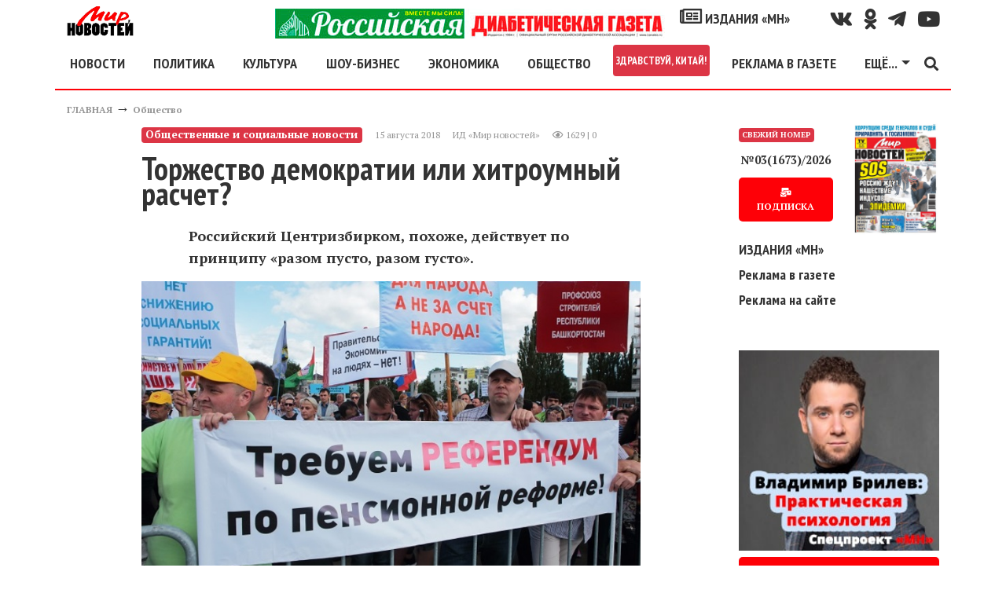

--- FILE ---
content_type: text/html; charset=utf-8
request_url: https://mirnov.ru/obshchestvo/torzhestvo-demokratii-ili-hitroumnyi-raschet.html
body_size: 17910
content:
<!DOCTYPE html>
<html lang="ru">
<head prefix="og:http://ogp.me/ns# fb:http://ogp.me/ns/fb# article:http://ogp.me/ns/article# ya: http://webmaster.yandex.ru/vocabularies/">
<meta name="viewport" content="width=device-width,minimum-scale=1.0,initial-scale=1,user-scalable=yes"/>
<meta http-equiv="Content-Type" content="text/html; charset=utf-8"/>
<meta http-equiv="Content-Language" content="ru"/>
<meta http-equiv="X-UA-Compatible" content="IE=edge,chrome=1"/>
<meta property="og:type" content="article"/>
<link rel="apple-touch-icon" href="/apple-touch-icon.png"/>
<link rel="apple-touch-icon" sizes="76x76" href="/images/icons/touch-icon-ipad.png"/>
<link rel="apple-touch-icon" sizes="120x120" href="/images/icons/touch-icon-iphone-retina.png"/>
<link rel="apple-touch-icon" sizes="152x152" href="/images/icons/touch-icon-ipad-retina.png"/>
<link rel="icon" type="image/png" sizes="32x32" href="/images/icons/favicon_32.png"/>
<link rel="icon" type="image/png" sizes="48x48" href="/images/icons/favicon_48.png"/>
<link rel="icon" type="image/png" sizes="64x64" href="/images/icons/favicon_64.png"/>
<link rel="icon" type="image/png" sizes="128x128" href="/images/icons/favicon_128.png"/>
<link rel="icon" type="image/png" sizes="256x256" href="/images/icons/favicon_256.png"/>
<link rel="icon" sizes="16x16" href="/favicon.ico" type="image/x-icon"/>
<link rel="shortcut icon" href="/favicon.ico" type="image/x-icon"/>
<link type="text/css" rel="stylesheet" href="/templates/_default_/bootstrap4/css/bootstrap.min.css"/>
<link href="https://fonts.googleapis.com/css?family=PT+Sans:400,700|PT+Serif:400,700&amp;subset=cyrillic" rel="stylesheet"/>
<link href="https://fonts.googleapis.com/css?family=PT+Sans+Narrow:700&amp;subset=cyrillic" rel="stylesheet"/>
<title>Торжество демократии или хитроумный расчет? &mdash; Мир новостей</title>
<meta name="keywords" content="референдума, референдум, реформы, центризбиркома, заявок, вопросов, вопрос, вероятность, проведения, народа, власть, власти, заявки, подписей, регионов, памфилова, несколько, сразу, пенсионной, граждане, право, случае, разных, одобрила, россияне, проведения референдума, против реформы, сразу несколько" />
<meta name="description" content="Российский Центризбирком, похоже, действует по принципу &amp;laquo;разом пусто, разом густо&amp;raquo;." />
<meta property="og:title" content="Торжество демократии или хитроумный расчет?" />
<meta property="og:description" content="Российский Центризбирком, похоже, действует по принципу &laquo;разом пусто, разом густо&raquo;." />
<meta property="og:url" content="https://mirnov.ru/obshchestvo/torzhestvo-demokratii-ili-hitroumnyi-raschet.html" />
<meta property="og:image" content="https://mirnov.ru/images/photos/medium/article363081.jpg" />
<link href="https://mirnov.ru/amp/obshchestvo/torzhestvo-demokratii-ili-hitroumnyi-raschet.html" rel="amphtml"/>
<link rel="canonical" href="https://mirnov.ru/obshchestvo/torzhestvo-demokratii-ili-hitroumnyi-raschet.html"/>
<meta property="og:type" content="article"/>
<meta name="zen-verification" content="ItDywpDzilIT9L23TBumJZUTpXSDkoYqpdtAUuwk08on5jrl33OQa2oSW2JXAbcL"/>
<style>
body{font-size:18px;font-weight:400;line-height:28px;font-display:fallback;font-family:'PT Serif',serif;color:#333}
h1,h2,h3,h4,.ptsans,.nav-link,.dropdown-item{font-weight:700;font-display:fallback;font-family:'PT Sans Narrow',sans-serif;line-height:2rem}
h2,h3,h4{margin-top:30px}
h1{font-size:2.5rem}
h2{font-size:1.8rem}
h3{font-size:1.5rem}
figure{margin:0}
img{width:100%;height:auto}
a{color:#333;font-weight:bold;text-decoration:none;-webkit-transition:color .3s ease;-moz-transition:color .3s ease;-o-transition:color .3s ease;transition:color 0.3s ease}
a:hover{color:#fe0007;text-decoration:none}
.red{color:#fe0007}
.clear{clear:both}
canvas{overflow:hidden}
blockquote{border-right:10px solid #fe0007;font-style:italic;padding:15px;width:400px;margin-left:230px}
blockquote.news{width:60%;margin:30px auto;position:relative;border:none;padding:40px 30px 30px 60px;font-size:16px;background-color:#f2f2f2;box-shadow:0 0 20px rgba(0,0,0,0.3);-moz-box-shadow:0 0 20px rgba(0,0,0,0.3);-ms-box-shadow:0 0 20px rgba(0,0,0,0.3);-webkit-box-shadow:0 0 20px rgba(0,0,0,0.3);border-radius:10px;-webkit-border-radius:10px;-moz-border-radius:10px}
blockquote.news::before{font-family:Arial,sans-serif;content:"“";display:inline-block;font-size:80px;vertical-align:bottom;position:absolute;left:20px;top:41px}
.social{line-height:38px}
.social a i{color:#333;font-size:25px;padding-left:15px;-webkit-transition-duration:.3s;transition-duration:.3s;-webkit-transition-property:-webkit-transform;    transition-property:transform;-webkit-tap-highlight-color:rgba(0,0,0,0);-webkit-transform:translateZ(0);-ms-transform:translateZ(0);transform:translateZ(0)}
.social a i:hover{color:#fe0007;transform:scale(1.3)}
#topmenu{border-bottom:2px solid #fe0007;background:#fff;z-index:1000}
.fa-external-link-alt{font-size:0.5rem}
.line,.linem{background:#fe0007;width:100%;margin:15px 0;height:2px}
.linem{height:1px}
.linet{height:1px;position:relative}
.linet:before{content:'';background:#fe0007;height:1px;position:absolute;top:-3px;left:0;width:100%}
.logo{width:85px;height:38px}
.fixedmenu{position:fixed;top:0;width:96%;max-width:1140px}
.navbar-toggler{padding-left:0}
footer{border-top:2px solid #fe0007;font-size:12px;line-height:15px}
.fmenu a{font-size:20px}
.cenzor{font-size:30px;font-weight:bold;line-height:30px}
.pathway a,.con_pubdate{font-size:12px;color:#959595}
.datatime{line-height:20px}
.con_text{overflow:hidden}
.con_text a{text-decoration:underline;font-weight:bold;font-style:italic;color:#fe0007}
.con_text a.btn{font-style:normal;color:#fff;text-decoration:none}
.con_text figcaption{font-size:10px;color:#959595;text-align:right;margin-top:10px}
.imgleft{float:left;margin:15px 15px 15px 0;max-width:50%}
.imgright{float:right;margin:15px 0 15px 15px;max-width:50%}
.imgcenter{display:block;margin:15px auto}
.compvideo object,.compvideo iframe,.compvideo embed{position:absolute;top:0;left:0;width:100%;height:100%}
.btn{background:#fe0007;text-decoration:none;border:0;text-align:center;border-radius:5px;box-shadow:-1.7px 1px 4px 0 rgba(156,144,144,0.55);font-size:15px;padding:10px 15px;font-weight:700;color:#fff;cursor:pointer;-webkit-transition-duration:.3s;transition-duration:.3s;-webkit-transition-property:-webkit-transform;transition-property:transform;-webkit-tap-highlight-color:rgba(0,0,0,0);-webkit-transform:translateZ(0);-ms-transform:translateZ(0);transform:translateZ(0);box-shadow:0 0 1px rgba(0,0,0,0)}
.btn:hover,.btn:focus{color:#fff;background:#fe0007;transform:scale(1.1)}
.tags a{font-size:0.9rem}
.tag_moretext b{font-size:30px;font-family:'PT Sans Narrow',sans-serif;font-weight:700;color:#fe0007;width:100%;text-transform:uppercase;margin-bottom:15px;z-index:1;position:relative;display:inline-block;height:100%;background:#FFF}
.tag_moretext{margin-top:30px}
.tag_moretext a{color:#333}
.tag_moretext b::after{position:absolute;left:260px;right:0;top:50%;height:2px;margin-top:-1px;background:#fe0007;content:""}
.moduletitle{line-height:0;height:2px;background:#fe0007}
.moduletitle span{font-size:30px;font-family:'PT Sans Narrow',sans-serif;font-weight:700;text-transform:uppercase;background:#fff;color:#fe0007;font-size:30px;padding:0 15px 0 0}
.modulebody{margin-top:30px}
.sidebar article h2{font-size:1rem;line-height:1rem;margin:0}
.slavecon-title h2{margin-top:0}
.slavecon-img{border:1px solid #fe0007;position:relative}
.slavecon-desc{font-size:14px}
.desc_content p{font-weight:bold;padding:0 60px}
.lastnum .btn{font-size:12px}
.lastnun-text{font-size:0.8em}
.lastnum-icon{font-size:10px}
.lastnews{font-size:0.9em}
.lastnews a{font-weight:normal}
.lastnun-subs{font-size:16px;font-weight:bold}
.lastnews b{color:#fe0007}
.little{font-size:0;line-height:0}
.pagebar strong{float:left;padding:3px 10px}
.pagebar a,.pagebar span.pagebar_current{float:left;margin-bottom:15px;background:#fe0007;color:#fff;padding:3px 10px;display:block;margin-right:5px;border-radius:5px}
.pagebar span.pagebar_current{background:#29434e}
.jounal{position:relative}
.jounal_subs{position:absolute;bottom:0;left:0;font-size:22px}
.jounal_subs_two{left:50px}
.content-h2{border-bottom:1px solid #fe0007;text-align:right;width:100%}
.izdaniya_link{font-size:2rem}
#banner10{max-width:255px}
.cmm_heading_b{border-top:2px solid #979697;width:100%}
.cmm_heading{font-size:18px;font-weight:700;color:#979697;text-transform:uppercase}
.cmm_heading span{color:#000}
.cmm_icons{margin-bottom:4px}
.cmm_icons a{color:#666;text-decoration:underline}
.cmm_anchor{float:left;margin-left:10px;color:#333}
.cmm_author{color:#fe0007;font-size:12px;display:block;float:left;text-transform:uppercase;font-weight:700}
.cmm_title{padding-left:6px;background-color:#F2F2F2}
.cmm_good{color:green}
.cmm_bad{color:red}
.cmm_date{font-size:12px;color:#959595;display:block;float:left;margin-right:6px;padding:1px;padding-left:20px}
.cmm_pagebar{background-color:#EBEBEB;margin-bottom:4px}
.cmm_entry{width:100%;margin:0;margin-bottom:5px;padding:2px}
.cmm_sublinks{display:block;margin-top:10px}
.cmm_sublinks a:hover{color:#375E93}
.cmm_sublinks a{color:#5F98BF;margin-right:6px}
.cmm_content_av{padding:10px;padding-left:25px;padding-top:7px;background:url(/templates/_default_/images/icons/comments/pointer.jpg) no-repeat}
.cmm_content{padding-left:6px}
.cmm_addentry a{text-decoration:underline}
.cmm_addentry{padding:20px;border:solid 1px gray;background-repeat:repeat-x;background-color:#E4E4E4}
.cmm_smilebox{padding:4px;border:solid 1px gray;background-color:#EBEBEB}
.cmm_codebar{width:100%;border:solid 1px gray;background-color:#FFF}
.cmm_pageselect{border:solid 1px gray;background-color:#F3F3F3}
.cmm_submit{font-size:12px}
.cmm_all_title{margin-bottom:5px;color:#5F98BF;font-size:100%;font-weight:400}
#addcomment{border:solid 1px gray;background-color:#E5E5E5;padding:10px}
.cm_guest_name{margin:10px 0;color:#375E93;font-weight:700}
.cm_addentry{overflow:hidden;margin:4px}
.cm_editor{border:1px #CCC solid;padding:4px;border-radius:0 0 6px 6px;-moz-border-radius:0 0 6px 6px}
.cm_codebar{margin:2px 0;overflow:hidden}
.cm_msg{font-size:0.9rem}
.cm_add{text-transform:uppercase}
div.cm_smiles a{text-decoration:none}
div.cm_smiles{position:relative}
.cmm_copyright{font-size:12px}
.mod_user_menu{float:left;width:250px}
.mod_user_menu span{margin-right:0}
.mod_user_menu span a{padding:6px;color:#bdc2c7;text-decoration:none}
.mod_user_menu span a:hover{color:#FFF;background-color:#5D90D1;border-radius:8px;-moz-border-radius:8px}
.mod_user_menu .my_messages a.has_new{color:#FFE900}
.usr_msgmenu_bar{background-color:#E0EAEF;margin-bottom:10px;border-radius:0 0 8px 8px;-moz-border-radius:0 0 8px 8px;color:#375E93;clear:both;padding:7px}
.usr_msgreply_source{padding:7px;border-radius:6px;-moz-border-radius:6px;border:1px solid #C3D6DF;margin-bottom:10px;overflow-y:auto;max-height:250px}
.usr_msgreply_author{font-style:italic;color:#666;text-align:right;margin:5px 0 0}
.usr_msg_smilebox a{margin:4px}
.usr_msg_smilebox{background-color:#EBEBEB;width:100%;clear:both}
.bb_add_photo{background-color:#EBEBEB;width:100%;clear:both;padding:4px}
.usr_msg_bbcodebox{padding:0;background:url(../images/bbtoolbar.jpg) repeat-x left top #EFEFEF;overflow:hidden;_height:1%;width:100%}
.usr_bb_button{display:block;margin:1px;padding:4px;float:left}
.usr_bb_button:hover{border:solid 1px #83BBD9;padding:3px;background:url(../images/bbbtn.jpg) repeat-x left bottom #DFF2F9}
.usr_bb_hint{display:block;margin:2px;padding:5px;float:left;color:#666}
a.new_messages_link{color:#fff;background:red;font-weight:700;padding:2px;text-decoration:none}
a.new_messages_link:hover{color:red;background:#Fff;font-weight:700;padding:2px;text-decoration:none}
.mod_new_user{clear:both;overflow:hidden;margin-bottom:5px}
.mod_new_user_avatar{float:left;margin-right:10px;padding:1px;background:#FFF;border:1px solid #6E93C9;overflow:hidden}
.mod_new_user_link{font-size:14px}
#mod_usr_search_form td{padding:4px}
.ajax_autogrowarea{border:0 none;font-family:arial;font-size:100%;margin:0;padding:3px 0;width:100%;height:108px;min-height:180px;max-height:702px}
.bb_tag_code{border:solid 1px silver;padding:8px;margin-top:5px;margin-bottom:5px;max-width:700px;overflow:auto}
.bb_tag_code ol{padding:6px 0;padding-left:5px}
.bb_tag_hide{padding:8px;background-color:#FFC;overflow:hidden}
.bb_tag_hide a{color:#333;text-decoration:underline}
.bb_tag_spoiler .spoiler_title{margin-bottom:3px}
.bb_tag_spoiler .spoiler_body{margin-bottom:10px;padding:10px;background:#ECECEC;border-radius:8px;-moz-border-radius:8px}
#popup_overlay{background:#000 !important}
.body{background:#fff;border:2px solid #333}
#popup_title{font-size:14px;text-align:center;font-weight:bold}
#popup_panel{padding:0 15px 15px 15px}
.cm_codebar2{height:130px}
.ajax_autogrowarea{padding:5px}
#popup_ok{margin-right:15px}
.widget-otzvezd{width:100%;height:480px}
.sidebarfix{display:none;position:fixed;top:15px;right:15px;width:300px;height:600px}
.ruspost{height:90px;background:url("/images/banners/subs/1190x90.jpg") no-repeat 0 0;background-size:contain}
.banheader{height:317px;background:url("/images/banners/odessa-inter-1110.jpg") no-repeat 0 0;background-size:contain}
.rek-index-m{max-width:320px}

@media(min-width:1780px){
.sidebarfix{display:block}
}
@media(min-width:1200px){
.nav-item .nav-link.nav-first{margin-left:-15px}
.rek-index-m{max-width:800px}
}
@media(max-width:1199px){
.fixedmenu{left:30px}
blockquote{width:80%;margin-left:20%}
.navbar-collapse{overflow-y:auto;height:300px !important}
.ruspost{background-image:url("/images/banners/subs/930x90.jpg")}
.banheader{height:200px}
.rek-index-m{max-width:800px}
}
@media(max-width:991px){
.widget-otzvezd{height:590px}
.ruspost{background-image:url("/images/banners/subs/690x90.jpg")}
.banheader{height:100px}
}
@media(max-width:960px){
.fixedmenu{max-width:960px}
h1{font-size:2.3rem}
.desc_content p{padding:0}
blockquote{width:100%;margin-left:0}
blockquote.news{width:95%}
.imgleft,.imgright,.imgcenter{max-width:100%;float:none;margin:15px auto}
}
@media(max-width:767px){
.ruspost{background-image:url("/images/banners/subs/510x90.jpg")}
.rek-index-m{max-width:767px}
}
@media(max-width:667px){
.fixedmenu{max-width:667px}
.widget-otzvezd{height:510px}
.rek-index-m{max-width:667px}
}
@media(max-width:576px){
.fixedmenu{max-width:540px}
}
@media(min-width:577px){
.dropdown-menu-mn{left:-330px;min-width:28rem}
}
</style>
<script>
(function(m,e,t,r,i,k,a){m[i]=m[i]||function(){(m[i].a=m[i].a||[]).push(arguments)};m[i].l=1*new Date();k=e.createElement(t),a=e.getElementsByTagName(t)[0],k.async=1,k.src=r,a.parentNode.insertBefore(k,a)}) (window, document, "script", "https://mc.yandex.ru/metrika/tag.js", "ym");ym(18626839, "init",{ id:18626839,clickmap:true,trackLinks:true, accurateTrackBounce:true,webvisor:true});</script><noscript><div><img src="https://mc.yandex.ru/watch/18626839" style="position:absolute; left:-9999px;" alt=""/></div></noscript>
<script async src="https://www.googletagmanager.com/gtag/js?id=GA_TRACKING_ID"></script>
<script>window.dataLayer = window.dataLayer || [];function gtag(){dataLayer.push(arguments);}gtag('js', new Date());gtag('config', 'UA-36475711-1');</script>
<script>window.yaContextCb=window.yaContextCb||[]</script>
<script src="https://yandex.ru/ads/system/context.js" async></script>
<script src='https://news.2xclick.ru/loader.js' crossorigin='use-credentials' async></script>
<meta name="verify-admitad" content="7fc09a61d2"/>
</head>
<body itemscope itemtype="http://schema.org/WebPage">
<header id="wrapper" class="container header mt-2 mb-2">
<div class="row d-none d-xl-flex">
<div class="col-12 col-md-2 d-flex justify-content-center justify-content-md-start"><a href="/"><img class="logo" alt="МИР НОВОСТЕЙ" src="/templates/_default_/images/logo.png"/></a></div>
<div class="col-12 col-md-5 col-lg-8 d-flex justify-content-center justify-content-md-end social">
<a class="d-none d-xl-block" href="/diabetrda"><img class="w-100" style="max-width:500px" src="/upload/rusdiabetgageta.jpg" alt="Спецпроект «МН» - Российская диабетическая газета"/></a>
<a class="ptsans" href="/izdaniya"><i class="far fa-newspaper"></i> ИЗДАНИЯ «МН»</a>
</div>
<div class="col-12 col-md-5 col-lg-2 d-flex justify-content-center justify-content-md-end social">
<a href="https://vk.com/public169533104" title="Наш канал Вконтакте" target="_blank" rel="nofollow noopener noreferrer"><i class="fab fa-vk" aria-hidden="true"></i></a>
<a href="https://ok.ru/group/58370421162024" title="Наш канал в Однокласники" target="_blank" rel="nofollow noopener noreferrer"><i class="fab fa-odnoklassniki" aria-hidden="true"></i></a>
<a href="https://t.me/mirnov" title="Наш канал в TELEGRAM" target="_blank" rel="nofollow noopener noreferrer"><i class="fab fa-telegram-plane" aria-hidden="true"></i></i></a>
<a href="https://www.youtube.com/channel/UCV63J2EArlbfl64jtAqZsCA/" title="Наш канал на Youtube" target="_blank" rel="nofollow noopener noreferrer"><i class="fab fa-youtube" aria-hidden="true"></i></a>
</div>
</div>
<nav id="topmenu" class="row navbar navbar-expand-xl">
<button class="navbar-toggler ptsans red" type="button" data-toggle="collapse" data-target="#navbarSupportedContent" aria-controls="navbarSupportedContent" aria-expanded="false" aria-label="Toggle navigation"><i class="fas fa-bars" aria-hidden="true"></i></button>
<div class="collapse navbar-collapse" id="navbarSupportedContent">
<ul class="navbar-nav mr-auto d-flex justify-content-around w-100">
<li class="nav-item d-block d-xl-none">
<a class="nav-link" href="/diabetrda"><img class="w-100" style="max-width:500px" src="/upload/rusdiabetgageta.jpg" alt="Спецпроект «МН» - Российская диабетическая газета"/></a>
</li>
<li class="nav-item">
<a class="nav-link nav-first" href="/lenta-novostej">НОВОСТИ</a>
</li>
<li class="nav-item">
<a class="nav-link" href="/politika">ПОЛИТИКА</a>
</li>
<li class="nav-item">
<a class="nav-link" href="/kultura">КУЛЬТУРА</a>
</li>
<li class="nav-item">
<a class="nav-link" href="/otkroveniya-zvezd">ШОУ-БИЗНЕС</a>
</li>
<li class="nav-item">
<a class="nav-link" href="/ekonomika">ЭКОНОМИКА</a>
</li>
<li class="nav-item">
<a class="nav-link" href="/obshchestvo">ОБЩЕСТВО</a>
</li>
<li class="nav-item">
<a class="nav-link badge badge-danger p-1" href="/wellcome-china">ЗДРАВСТВУЙ, КИТАЙ!</a>
</li>
</li>
<li class="nav-item">
<a class="nav-link" href="/reklama-na-sajte.html">РЕКЛАМА В ГАЗЕТЕ</a>
</li>
<li class="nav-item dropdown">
<a class="nav-link dropdown-toggle" href="#" id="navbarDropdown1" role="button" data-toggle="dropdown" aria-haspopup="true" aria-expanded="false">ЕЩЁ...</a>
<div class="dropdown-menu dropdown-menu-mn" aria-labelledby="navbarDropdown1">
<div class="row">
<div class="col-12 col-sm-6">
<a class="dropdown-item" href="/goroskop">ГОРОСКОП</a>
<a class="dropdown-item" href="/nauka-i-tekhnika">НАУКА</a>
<a class="dropdown-item" href="/za-kulisami-sporta">СПОРТ</a>
<a class="dropdown-item" href="/zdorove">ЗДОРОВЬЕ</a>
<a class="dropdown-item" href="/rubriki-novostey/turizm">ТУРИЗМ</a>
<a class="dropdown-item" href="/kriminalnye-novosti">КРИМИНАЛ</a>
<a class="dropdown-item" href="/anonsi">ТЕАТР.КИНО.ВЫСТАВКИ</a>
<a class="dropdown-item" href="/recipes">КУЛИНАРНЫЕ РЕЦЕПТЫ</a>
<div class="dropdown-divider"></div>
<div class="text-center red">СПЕЦПРОЕКТЫ «МН»</div>
<a class="dropdown-item" target="_blank" rel="noopener" href="https://otzvezd.ru">ОТКРОВЕНИЯ&nbsp;ЗВЕЗД <i class="fas fa-external-link-alt"></i></a>
<a class="dropdown-item" href="/wellcome-china">ЗДРАВСТВУЙ, КИТАЙ!</a>
<a class="dropdown-item" href="/rubriki-novostey/yeto-interesno">ЭТО&nbsp;ИНТЕРЕСНО</a>
<a class="dropdown-item" href="/rubriki-novostey/pravo">ВПРАВЕ&nbsp;ЗНАТЬ</a>
<a class="dropdown-item" href="/rubriki-novostey/sovet">ПОЛЕЗНЫЕ&nbsp;СОВЕТЫ</a>
</div>
<div class="col-12 col-sm-6">
<div class="dropdown-divider"></div>
<a class="dropdown-item" href="/search/tag/коронавирус"># КОРОНАВИРУС</a>
<div class="dropdown-divider"></div>
<a class="dropdown-item" href="/politika/bezopasnost"><i class="fab fa-hotjar"></i> ГОРЯЧИЕ ТОЧКИ</a>
<a class="dropdown-item" href="/search/tag/сирия"># ВОЙНА В СИРИИ</a>
<a class="dropdown-item" href="/search/tag/донбасс"># КОНФЛИКТ НА ДОНБАССЕ</a>
<div class="dropdown-divider"></div>
<a class="dropdown-item" href="/izdaniya"><i class="far fa-newspaper"></i> ИЗДАНИЯ «МН»</a>
<a class="dropdown-item" href="/subs.html">ПОДПИСКА</a>
<a class="dropdown-item" href="/izdaniya/gazeta">АРХИВ «МН»</a>
</div>
</div>
</div>
</li>
</ul>
<a href="/search.html"><i class="fas fa-search" aria-hidden="true"></i></a>
</div>
<div><a class="ptsans mx-2 d-block d-xl-none" style="line-height:15px" href="/wellcome-china">Спецпроект<br/>Здравствуй, Китай!</a></div>
<div><a class="ptsans mx-2 d-block d-xl-none" style="line-height:15px" href="/diabetrda">Российская<br/>диабетическая<br/>газета</a></div>
<div class="navbar-brand d-xl-none"><a href="/"><img class="logo" alt="МИР НОВОСТЕЙ" src="/templates/_default_/images/logo.png"/></a></div>
</nav>
</header>
<div class="container">
<div class="d-flex flex-row d-xl-none mb-2 justify-content-end">
<a class="ptsans m-2" style="line-height:15px;border:1px solid #ccc;padding:3px 7px" href="/reklama-na-sajte.html"><i class="fa fa-bullhorn" aria-hidden="true"></i> Реклама в газете</a>
</div>
<div class="row"><div class="col"><div class="pathway" itemprop="breadcrumb"><a href="/" class="pathwaylink">ГЛАВНАЯ</a>  &rarr; <a href="/obshchestvo" class="pathwaylink">Общество</a> </div></div></div>
<div class="row">
<div class="d-none d-lg-block col-1"></div>
<div class="col-12 col-md-8 col-lg-7">
<section itemscope itemtype="http://schema.org/NewsArticle">
<article>
<header>
<div class="d-flex flex-column flex-lg-row datatime mb-2">
<div class="badge badge-danger mr-2 my-2" itemprop="articleSection">Общественные и социальные новости</div>
<div class="d-flex m-2">
<time datetime="2026-01-20T15:19:51" class="con_pubdate mr-3" itemprop="dateline">15 августа 2018</time> <span itemprop="author" class="con_pubdate mr-3">ИД «Мир новостей»</span> 
<div class="con_pubdate"><i class="far fa-eye"></i> 1629 | 0</div>
</div>
</div>
<h1 itemprop="headline">Торжество демократии или хитроумный расчет?</h1>
</header>
<div class="con_text" itemprop="articleBody">
<div itemscope itemprop="image" itemtype="https://schema.org/ImageObject" class="con_image my-3">
<span class="mb-2 desc_content" itemprop="description"><p>Российский Центризбирком, похоже, действует по принципу &laquo;разом пусто, разом густо&raquo;.</p></span>
<figure>
<img itemprop="url" src="/images/photos/medium/article363081.jpg" alt="Торжество демократии или хитроумный расчет? - фото"/>
<figcaption>Торжество демократии или хитроумный расчет?</figcaption>
</figure>		
<a itemprop="thumbnail" href="/images/photos/small/article363081.jpg"></a>
<meta itemprop="width" content="730"/>
<meta itemprop="height" content="411"/>
</div>
<div class="my-3">
<span class="m-2"><b>Читайте МН в</b></span> 
<a target="_blank" rel="nofollow noopener noreferrer" class="p-2" href="https://t.me/mirnov">TELEGRAM</a> 
<a target="_blank" rel="nofollow noopener noreferrer" class="p-2" href="https://dzen.ru/mirnov.ru?favid=254067013">ДЗЕН</a> 
</div>
<a itemprop="thumbnailUrl" href="/images/photos/small/article363081.jpg"></a>
<p>Обычно он наотрез отказывает гражданам в проведении референдумов, находя предлагаемые вопросы несоответствующими законодательству. Сейчас же в случае с пенсионной реформой одобрил сразу несколько заявок.</p>
<p>Решение Центризбиркома объяснила его глава Элла Памфилова: &laquo;Наши граждане имеют конституционное право высказать свою позицию о том, какой должна быть пенсионная система в стране&raquo;.</p>
<p>Исходя из этого, ЦИК одобрила целый пяток заявок на референдум по пенсионному возрасту. Они пришли из разных регионов: из Москвы, Подмосковья, Алтайского края, Нижегородской и Вологодской областей.</p>
<p>Варианты вопросов отличаются друг от друга, но основной смысл один: согласны ли россияне с тем, что возраст, установленный законодательством РФ о пенсионном обеспечении по состоянию на 1 июля 2018 г., достигнув которого граждане получают право на назначение пенсии по старости, меняться не должен?</p>
<p>Изучив заявки из указанных регионов, Центризбирком пришел к выводу, что предложенные формулировки соответствуют требованиям закона. Вместе с тем Элла Памфилова заявила: &laquo;Если каждый будет изобретать сходный вопрос, а мы будем их штамповать, это девальвация идеи референдума. Кто от этого выиграет?&raquo;</p>
<p>По ее словам, &laquo;чем больше будет групп, тем меньше вероятность, что хоть кто-то дойдет до референдума&raquo;. &laquo;Объединяйтесь уже!&raquo; - воззвала председатель Центризбиркома.</p>
<p>Как бы то ни было, многих порадовал столь бурный всплеск гражданской активности граждан РФ. Как и подход Центризбиркома - впервые почти за четверть века комиссия одобрила сразу несколько вопросов для возможного вынесения на референдум.</p>
<p>Однако немало нашлось и тех, кого весь этот &laquo;пир демократии&raquo; погрузил в глубокую задумчивость. Первыми заявку на проведение референдума подали представители КПРФ. Сначала им ЦИК отказала, потом, когда появились альтернативные заявки, вопрос коммунистов был одобрен.</p>
<p>Понятно, что чем больше заявок с вопросами, тем сильнее размывается инициатива крупнейшей оппозиционной партии. Тем сложнее ей становится за 45 дней собрать требуемые законом 2 млн подписей. Люди ведь могут отказать сборщикам подписей, ссылаясь на то, что уже подписались против реформы.</p>
<p>&laquo;Кремлю выгодно разделять и распылять инициативу: чем больше вопросов у разных инициаторов, тем больше утрачивается цельность инициативы, коммунисты лишаются статуса главного борца, а сама идея референдума может уйти в пар&raquo;, - считает первый вице-президент Центра политических технологий Алексей Макаркин.</p>
<p>Эксперты едины во мнении, что вероятность проведения референдума при любом раскладе зависит от власти. Если в Кремле по-прежнему уверены, что пенсионный возраст надо повышать, референдуму не бывать. Если же наверху решат иначе, плебисцит состоится. Россияне наверняка выскажутся против реформы. Тогда власть, сославшись на волю народа, спокойно и без потери лица отыграет назад.</p>
<p>Если референдум решено будет все-таки провести, власть получит мощный козырь. Кто же тогда посмеет упрекнуть ее в отказе от демократических ценностей? Референдум же, согласно статье 3 Конституции РФ, является высшим непосредственным выражением власти народа. Судьба пенсионной реформы в случае проведения референдума будет полностью зависеть от волеизъявления россиян.</p>
<p style="text-align: right;"><em><strong>Игорь Минаев.</strong></em></p>
<p style="text-align: right;"><em>ТАСС/И. Хакимов.</em></p>
</div>
<div class="line"></div>
<div class="d-flex" itemprop="keywords"><div class="taglinebar"><span class="tags"><a href="/search/tag/%D1%86%D0%B8%D0%BA">#&nbsp;цик</a> <a href="/search/tag/%D1%80%D0%B5%D1%84%D0%B5%D1%80%D0%B5%D0%BD%D0%B4%D1%83%D0%BC">#&nbsp;референдум</a> <a href="/search/tag/%D0%BF%D0%B5%D0%BD%D1%81%D0%B8%D0%BE%D0%BD%D0%BD%D0%B0%D1%8F+%D1%80%D0%B5%D1%84%D0%BE%D1%80%D0%BC%D0%B0">#&nbsp;пенсионная реформа</a> <a href="/search/tag/%D0%BA%D0%BF%D1%80%D1%84">#&nbsp;кпрф</a></span></div></div>
</article>
<div class="text-center">
<a target="_blank" rel="nofollow noopener noreferrer" class="btn m-2" href="https://t.me/mirnov">Больше эксклюзивных новостей на нашем канале в <i class="fab fa-telegram-plane"></i> Телеграм</a>
</div>
<div class="line my-3"></div>
<h4 class="text-center">Подпишитесь и следите за новостями удобным для Вас способом.</h4>
<div class="d-flex flex-column flex-sm-row justify-content-center">
<a target="_blank" rel="nofollow noopener noreferrer" class="btn m-2" href="https://t.me/mirnov"><i class="fab fa-telegram-plane"></i> TELEGRAM</a>
<a target="_blank" rel="nofollow noopener noreferrer" class="btn m-2" href="https://dzen.ru/mirnov.ru?favid=254067013">ДЗЕН</a>
</div>
<script async src="https://yastatic.net/share2/share.js"></script>
<div class="d-flex flex-column flex-lg-row justify-content-center my-2"><div class="ya-share2" data-curtain data-limit="5" data-services="vkontakte,odnoklassniki,telegram,twitter,whatsapp"></div>
<!--<a class="bcomments btn m-2" href="#comments">Обсудить тему</a>-->
</div>
<aside class="tag_moretext"><b>Материалы по теме</b><p><a class="tag_searchitem" href="/obshchestvo/posle-gibeli-nemcova-kprf-opasaetsja-massovogo-terrora.html">После гибели Немцова КПРФ опасается «массового террора»</a></p><p><a class="tag_searchitem" href="/politika/stalin-vozvraschaetsja.html">Сталин возвращается?</a></p><p><a class="tag_searchitem" href="/obshchestvo/stalin-vernetsa-v-moskvu-kak-pamyatnik.html">Сталин вернется в Москву… как памятник</a></p></aside>
<meta property="og:image" content="https://mirnov.ru/images/photos/small/article363081.jpg"/>
<meta itemprop="datePublished" content="2026-01-20T15:19:51"/>
<meta itemprop="dateModified" content="2026-01-20T15:19:51"/>
<div itemprop="publisher" itemscope itemtype="http://schema.org/Organization">
<div itemprop="address" itemscope itemtype="http://schema.org/PostalAddress">
<meta itemprop="streetAddress" content="129110, г. Москва, ул. Спасский тупик, д. 6/1"/>
<meta itemprop="addressLocality" content="г. Москва"/>	
<meta itemprop="addressRegion" content="г. Москва"/>
<meta itemprop="postalCode" content="129110"/>
</div>
<div itemprop="logo" itemscope itemtype="http://schema.org/ImageObject">
<a itemprop="url" href="/templates/_default_/images/logo-mini.png"></a>
<a itemprop="thumbnail" href="/templates/_default_/images/logo-mini.png"></a>
<meta itemprop="width" content="69"/>
<meta itemprop="height" content="38"/>
</div>
<meta itemprop="name" content="Издательский дом «Мир новостей»"/>
<meta itemprop="telephone" content="+7 (499) 975-2531"/>
</div>
<meta itemprop="author" content="Издательский дом «Мир новостей»"/>
<meta itemprop="mainEntityOfPage" content="/obshchestvo/torzhestvo-demokratii-ili-hitroumnyi-raschet.html"/>
</section>
<div itemprop="author" itemscope itemtype="https://schema.org/Person">
<meta itemprop="name" content="Издательский дом «Мир новостей»" />
</div>
<div class="line" id="content_id" data-id="363081"></div>
<aside class="module mt-5">
<div class="h3 ptsans mb-2">НОВОСТИ ПАРТНЕРОВ</div>
<div class="modulebody">
<div id='containerId357038'></div>
<script>

!function(n,c){n[c]=n[c]||[],n[c].push(function(){gnezdo.create({tizerId:357038,containerId:"containerId357038"})})}(window,(document,"gnezdoAsyncCallbacks"));

</script>
<div id='containerId20787'></div>
<script>

!function(n,c){n[c]=n[c]||[],n[c].push(function(){gnezdo.create({tizerId:20787,containerId:"containerId20787"})})}(window,(document,"gnezdoAsyncCallbacks"));

</script>
</div><div id="comments" class="mt-5"></div>
<div class="cmm_heading mb-4 d-flex">Комментарии <span id="comments_count">(0)</span></div>
<div class="cm_ajax_list">
<script>

setTimeout(function() {
var anc='';if(window.location.hash){var anc=window.location.hash;}loadComments('article',363081,anc);
}, 3000);

</script>
</div>
<div class="d-flex flex-column flex-lg-row">
<a class="cm_add btn mr-3" href="javascript:void(0);" onclick="addComment('article', '363081', 0)" class="ajaxlink"><i class="fas fa-plus-square"></i> Добавить комментарий</a>
	
</div>
<div id="cm_addentry0"></div>
<div class="cmm_copyright my-3">Содержание комментариев на опубликованные материалы является мнением лиц, их написавших, и может не совпадать с мнением редакции. MIRNOV.RU не несет ответственности за содержание комментариев и оставляет за собой право удаления любого комментария без объяснения причин.</div><div id="content_line1"></div>
<aside class="module mt-5">
<div class="h3 ptsans mb-2">ЯНДЕКС.ДЗЕН РЕКОМЕНДУЕТ</div>
<div class="modulebody">
<div id="id-C-A-1692477-13"></div><script>window.yaContextCb.push(()=>{Ya.Context.AdvManager.renderWidget({renderTo:'id-C-A-1692477-13',blockId:'C-A-1692477-13'})})</script>
</div>
</aside>
<div class="line"></div>
</aside>
<div class="line"></div>
<aside class="gtema module my-5">
<div class="moduletitle"><span>ПОПУЛЯРНО НА МН</span></div>
<div class="modulebody">

<article class="row mb-4">
<div class="col-12 col-sm-4">
<div class="slavecon-img">
<a href="/lenta-novostej/v-gosdumu-vnesut-tri-zakonoproekta-o-kontrole-zdorovja-trudovyh-migrantov.html">
<img data-src="/images/photos/small/article658837.jpg" title="В Госдуму внесут три законопроекта о контроле здоровья трудовых мигрантов" alt="В Госдуму внесут три законопроекта о контроле здоровья трудовых мигрантов - фото"/>
</a>
</div>
</div>
<div class="col-12 col-sm-8 pt-2 pt-lg-0">
<a href="/lenta-novostej/v-gosdumu-vnesut-tri-zakonoproekta-o-kontrole-zdorovja-trudovyh-migrantov.html">
<div class="slavecon-title"><h2>В Госдуму внесут три законопроекта о контроле здоровья трудовых мигрантов</h2></div>
</a>
<div class="slavecon-desc d-none d-lg-block"> Группа депутатов под руководством вице-спикера Госдумы и главы комиссии по вопросам миграционной политики Ирины Яровой в ближайшие дни планирует внести в парламент три законопроекта, касающиеся усиления контроля за состоянием здоровья трудовых мигрантов. Об этом сообщает ТАСС. </div>
</div>
</article>

<article class="row mb-4">
<div class="col-12 col-sm-4">
<div class="slavecon-img">
<a href="/lenta-novostej/v-gosdume-predlozhili-tryohletnyuyu-vizu-talantov-dlja-migrantov-no-s-filtrom-ot-psevdo-zvyozd.html">
<img data-src="/images/photos/small/article658850.jpg" title="В Госдуме предложили трёхлетнюю «визу талантов» для мигрантов, но с фильтром от «псевдо-звёзд»" alt="В Госдуме предложили трёхлетнюю «визу талантов» для мигрантов, но с фильтром от «псевдо-звёзд» - фото"/>
</a>
</div>
</div>
<div class="col-12 col-sm-8 pt-2 pt-lg-0">
<a href="/lenta-novostej/v-gosdume-predlozhili-tryohletnyuyu-vizu-talantov-dlja-migrantov-no-s-filtrom-ot-psevdo-zvyozd.html">
<div class="slavecon-title"><h2>В Госдуме предложили трёхлетнюю «визу талантов» для мигрантов, но с фильтром от «псевдо-звёзд»</h2></div>
</a>
<div class="slavecon-desc d-none d-lg-block"> Зампред комитета Госдумы по экономической политике Михаил Делягин обратился к министру иностранных дел Сергею Лаврову с инициативой разработать в России аналог западной &laquo;визы талантов&raquo;. </div>
</div>
</article>

<article class="row mb-4">
<div class="col-12 col-sm-4">
<div class="slavecon-img">
<a href="/lenta-novostej/dietolog-nazvala-losos-glavnym-zimnim-produktom-dlja-immuniteta-i-yenergii.html">
<img data-src="/images/photos/small/article658849.jpg" title="Диетолог назвала лосось главным зимним продуктом для иммунитета и энергии" alt="Диетолог назвала лосось главным зимним продуктом для иммунитета и энергии - фото"/>
</a>
</div>
</div>
<div class="col-12 col-sm-8 pt-2 pt-lg-0">
<a href="/lenta-novostej/dietolog-nazvala-losos-glavnym-zimnim-produktom-dlja-immuniteta-i-yenergii.html">
<div class="slavecon-title"><h2>Диетолог назвала лосось главным зимним продуктом для иммунитета и энергии</h2></div>
</a>
<div class="slavecon-desc d-none d-lg-block"> Зимой лосось может стать одним из наиболее полезных продуктов для поддержания здоровья, утверждает испанский диетолог Сара Вивес в беседе с Maxima. Она объяснила, что эта рыба способна компенсировать сезонный дефицит важных веществ и помогать организму адаптироваться к холоду и нехватке солнечного света. </div>
</div>
</article>

<article class="row mb-4">
<div class="col-12 col-sm-4">
<div class="slavecon-img">
<a href="/lenta-novostej/kievljane-ne-verili-chto-ih-zamorozjat.html">
<img data-src="/images/photos/small/article658841.jpg" title="Киевляне не верили, что их заморозят" alt="Киевляне не верили, что их заморозят - фото"/>
</a>
</div>
</div>
<div class="col-12 col-sm-8 pt-2 pt-lg-0">
<a href="/lenta-novostej/kievljane-ne-verili-chto-ih-zamorozjat.html">
<div class="slavecon-title"><h2>Киевляне не верили, что их заморозят</h2></div>
</a>
<div class="slavecon-desc d-none d-lg-block"> Российская армия продолжает поход на Славянск, закрепившись в Никифоровке, и на Сумы, на подходе к которому штурмовики прорвались на шесть километров к поселку Хотень. </div>
</div>
</article>

<article class="row mb-4">
<div class="col-12 col-sm-4">
<div class="slavecon-img">
<a href="/lenta-novostej/gosduma-gotovit-objazatelnuyu-markirovku-pitomcev-komitet-dal-zelyonyi-svet-zakonoproektu.html">
<img data-src="/images/photos/small/article658848.jpg" title="Госдума готовит обязательную маркировку питомцев: комитет дал зелёный свет законопроекту" alt="Госдума готовит обязательную маркировку питомцев: комитет дал зелёный свет законопроекту - фото"/>
</a>
</div>
</div>
<div class="col-12 col-sm-8 pt-2 pt-lg-0">
<a href="/lenta-novostej/gosduma-gotovit-objazatelnuyu-markirovku-pitomcev-komitet-dal-zelyonyi-svet-zakonoproektu.html">
<div class="slavecon-title"><h2>Госдума готовит обязательную маркировку питомцев: комитет дал зелёный свет законопроекту</h2></div>
</a>
<div class="slavecon-desc d-none d-lg-block"> Комитет Госдумы по экологии, природным ресурсам и охране окружающей среды рекомендовал парламенту поддержать законопроект о введении обязательной маркировки отдельных видов домашних животных. </div>
</div>
</article>

<article class="row mb-4">
<div class="col-12 col-sm-4">
<div class="slavecon-img">
<a href="/lenta-novostej/startap-gru-space-hochet-otkryt-na-lune-pervyi-otel-v-2032-godu.html">
<img data-src="/images/photos/small/article658846.jpg" title="Стартап GRU Space хочет открыть на Луне первый отель в 2032 году" alt="Стартап GRU Space хочет открыть на Луне первый отель в 2032 году - фото"/>
</a>
</div>
</div>
<div class="col-12 col-sm-8 pt-2 pt-lg-0">
<a href="/lenta-novostej/startap-gru-space-hochet-otkryt-na-lune-pervyi-otel-v-2032-godu.html">
<div class="slavecon-title"><h2>Стартап GRU Space хочет открыть на Луне первый отель в 2032 году</h2></div>
</a>
<div class="slavecon-desc d-none d-lg-block"> Американский стартап GRU Space сообщил о планах построить первый лунный отель к 2032 году. Потенциальным гостям уже предлагают внести депозит &mdash; до 1 млн долларов &mdash; чтобы забронировать место заранее. </div>
</div>
</article>
</div>
</aside></div>
<div class="d-none d-md-block col-1"></div>
<div class="col-12 col-md-3 sidebar">
<aside class="lastnum row">
<div class="col-6 col-md-12 order-md-1 order-xl-0 col-xl-6 d-flex flex-column pr-2 justify-content-center align-self-start">
<a class="lastnun-url" href="/izdaniya/gazeta"><div class="p-1 lastnum-icon badge badge-danger">СВЕЖИЙ НОМЕР</div></a>
<a class="lastnun-url lastnun-text my-2 text-center" href="/izdaniya/gazeta">В НОМЕРЕ</a>
<a class="lastnun-subs btn text-center" href="/subs.html"><i class="fas fa-mail-bulk"></i> ПОДПИСКА</a>
</div>
<div class="col-6 col-md-12 order-md-0 order-xl-1 col-xl-6 d-flex align-self-start"><a class="lastnun-url" href="/izdaniya/gazeta"><img class="lastnum-img" src="" alt=""/></a></div>
</aside>
<aside class="row">
<div class="col">
<a class="ptsans" href="/izdaniya">ИЗДАНИЯ «МН»</a><br/>
<a class="ptsans" href="/reklama-na-sajte.html">Реклама в&nbsp;газете</a><br/>
<a class="ptsans" href="/reklama/index.php?link=price">Реклама на&nbsp;сайте</a>
</div>
</aside>
<aside class="row mt-5">
<div class="col">
<a href="/practical-psychology"><img src="/upload/practical-psychology.jpg" alt="Спецпроект «МН» и Владимира Брилева - ПРАКТИЧЕСКАЯ ПСИХОЛОГИЯ"/></a><br/>
<a class="btn my-2 w-100" href="/practical-psychology" title="Спецпроект «МН» и Владимира Брилева - ПРАКТИЧЕСКАЯ ПСИХОЛОГИЯ">Перейти</a>
</div>
</aside>
<aside class="module mt-5">
<div class="h3 ptsans mb-2"><a href="/lenta-novostej"><i class="far fa-clock"></i> НОВОСТИ ДНЯ</a></div>
<div class="modulebody lastnews">
<div class="mb-3"><b>20.01.2026 14:41</b> <a href="/lenta-novostej/v-gosdume-objasnili-pochemu-v-2026-godu-podorozhanie-zhkh-budet-dvazhdy.html">В Госдуме объяснили, почему в 2026 году подорожание ЖКХ будет дважды</a></div>
<div class="mb-3"><b>20.01.2026 14:39</b> <a href="/otkroveniya-zvezd/glyukoza-i-doch-uspenskoi-plyuyut-na-kritiku.html">Глюкоза и дочь Успенской плюют на критику</a></div>
<div class="mb-3"><b>20.01.2026 13:50</b> <a href="/lenta-novostej/taksi-v-rossii-vpervye-preodolelo-porog-v-50-rublei-za-kilometr.html">Такси в России впервые преодолело порог в 50 рублей за километр</a></div>
<div class="mb-3"><b>20.01.2026 13:15</b> <a href="/lenta-novostej/rossiiskie-aviakompanii-vernut-na-linii-zakonservirovannye-lainery.html">Российские авиакомпании вернут на линии законсервированные лайнеры</a></div>
<div class="mb-3"><b>20.01.2026 12:22</b> <a href="/lenta-novostej/nazvany-professii-s-samymi-vysokimi-zarplatami-v-rossii-v-2025-godu.html">Названы профессии с самыми высокими зарплатами в России в 2025 году</a></div>
<a class="module-link" href="/lenta-novostej">Все новости →</a>
</div>
</aside>
<aside class="module mt-5">
<div class="h3 ptsans mb-2">НОВОСТИ ПАРТНЕРОВ</div>
<div class="modulebody">
<div class="smi24__informer smi24__auto" data-smi-blockid="11957"></div>
<div id='containerId357039'></div>
<script>

!function(n,c,e){n[e]=n[e]||[],n[e].push(function(){gnezdo.create({tizerId:357039,containerId:"containerId357039"})})}(window,document,"gnezdoAsyncCallbacks");

</script>
</div>
</aside>
<aside class="module mt-5">
<div class="h3 ptsans mb-2"><i class="fas fa-thumbs-up"></i> ВЫБОР РЕДАКЦИИ</div>
<div class="modulebody">
<div id="id-C-A-1692477-14"></div><script>window.yaContextCb.push(()=>{Ya.Context.AdvManager.renderWidget({renderTo:'id-C-A-1692477-14',blockId:'C-A-1692477-14'})})</script>
</div>
</aside>
<aside class="module mt-5">
<div class="h3 ptsans mb-2">ОБЗОР ПРЕССЫ</div>
<div class="modulebody">
<div id='containerId357041'></div>
<script>

!function(n,c){n[c]=n[c]||[],n[c].push(function(){gnezdo.create({tizerId:357041,containerId:"containerId357041"})})}(window,(document,"gnezdoAsyncCallbacks"));

</script>
</div>
</aside>
<aside class="module mt-5">
<div class="h3 ptsans mb-2">СПРАШИВАЛИ - ОТВЕЧАЕМ</div>
<div class="modulebody">
<div class="lastquest-item mb-3">
<a href="/rubriki-novostey/pravo/srok-prezumpcii-otcovstva.html"><i class="far fa-envelope"></i> Срок презумпции отцовства</a>
</div>
<div class="lastquest-item mb-3">
<a href="/rubriki-novostey/pravo/parkovochnoe-mesto-ne-chastnaja-sobstvennost.html"><i class="far fa-envelope"></i> Парковочное место не частная собственность</a>
</div>
<div class="lastquest-item mb-3">
<a href="/rubriki-novostey/pravo/izmenilis-uslovija-izmenilas-i-pensija.html"><i class="far fa-envelope"></i> Изменились условия - изменилась и пенсия</a>
</div>
<div class="lastquest-item mb-3">
<a href="/rubriki-novostey/pravo/alimenty-i-platnyi-detskii-sad.html"><i class="far fa-envelope"></i> Алименты и платный детский сад</a>
</div>
<div class="lastquest-item mb-3">
<a href="/rubriki-novostey/pravo/esli-uterjan-dokument-avtoshkoly.html"><i class="far fa-envelope"></i> Если утерян документ автошколы</a>
</div>
<a class="module-link" href="/rubriki-novostey/pravo">Перейти в раздел &rarr;</a>
</div>
</aside>
<aside class="module mt-5">
<div class="h3 ptsans mb-2"><i class="fas fa-film"></i> ТЕАТР. КИНО. ВЫСТАВКИ</div>
<div class="modulebody">
<article class="d-flex flex-column mb-4">
<a class="mb-2" title="Спецпоказ спектакля «Васса» памяти режиссера Михаила Мокеева" href=".html"><img data-src="/images/photos/small/article658932.jpg" alt="Спецпоказ спектакля «Васса» памяти режиссера Михаила Мокеева - фото"/></a><header><a href="anonsi/specpokaz-spektaklja-vassa-pamjati-rezhissera-mihaila-mokeeva.html"><h2 class="h5 m-0">Спецпоказ спектакля «Васса» памяти режиссера Михаила Мокеева</h2></a></header>
</article>
<article class="d-flex flex-column mb-4">
<header><a href="anonsi/-mechtai-lyubi-tancui-sogreet-v-pervuyu-rabochuyu-nedelyu-janvarja.html"><h2 class="h5 m-0">«Мечтай. Люби. Танцуй» согреет в первую рабочую неделю января</h2></a></header>
</article>
<article class="d-flex flex-column mb-4">
<header><a href="anonsi/-gladiator-pikovaja-dama-i-gamlet-chto-posmotret-v-janvare.html"><h2 class="h5 m-0">«Гладиатор», «Пиковая дама» и «Гамлет»: что посмотреть в январе</h2></a></header>
</article>
<a class="module-link" href="/anonsi">Все анонсы &rarr;</a>
</div>
</aside>
<div class="adagro mt-5" id="banner10"></div>
<aside class="module my-5">
<div class="h3 ptsans mb-2"><i class="fas fa-thumbs-up"></i> ВЫБОР РЕДАКЦИИ</div>
<div class="modulebody">
<article class="row mb-2">
<div class="col-6 col-md-12 col-xl-6 d-flex align-self-start">
<a class="mod_recomend_title" href="politika/rotshildy-hozjaeva-korolei.html"><img data-src="/images/photos/small/article658852.jpg" alt="Ротшильды - хозяева королей"/></a>
</div>
<div class="col-6 col-md-12 col-xl-6 d-flex align-self-start pl-0">
<a class="mod_recomend_title" href="politika/rotshildy-hozjaeva-korolei.html"><h2>Ротшильды - хозяева королей</h2></a>
</div>
</article>
<article class="row mb-2">
<div class="col-6 col-md-12 col-xl-6 d-flex align-self-start">
<a class="mod_recomend_title" href="ekonomika/nedvizhimost-zhkh/esli-v-kvartire-net-tepla.html"><img data-src="/images/photos/small/article658897.jpg" alt="Если в квартире нет тепла…"/></a>
</div>
<div class="col-6 col-md-12 col-xl-6 d-flex align-self-start pl-0">
<a class="mod_recomend_title" href="ekonomika/nedvizhimost-zhkh/esli-v-kvartire-net-tepla.html"><h2>Если в квартире нет тепла…</h2></a>
</div>
</article>
<article class="row mb-2">
<div class="col-6 col-md-12 col-xl-6 d-flex align-self-start">
<a class="mod_recomend_title" href="zdorove/jaica-mozhno-est-kazhdyi-den.html"><img data-src="/images/photos/small/article658825.jpg" alt="Яйца можно есть каждый день"/></a>
</div>
<div class="col-6 col-md-12 col-xl-6 d-flex align-self-start pl-0">
<a class="mod_recomend_title" href="zdorove/jaica-mozhno-est-kazhdyi-den.html"><h2>Яйца можно есть каждый день</h2></a>
</div>
</article>
<article class="row mb-2">
<div class="col-6 col-md-12 col-xl-6 d-flex align-self-start">
<a class="mod_recomend_title" href="goroskop/astrologicheskii-prognoz-ot-viktorii-zvezdnoi-14-20-janvarja-2026-goda.html"><img data-src="/images/photos/small/article658839.jpg" alt="Астрологический прогноз от Виктории Звездной 14 - 20 января 2026 года"/></a>
</div>
<div class="col-6 col-md-12 col-xl-6 d-flex align-self-start pl-0">
<a class="mod_recomend_title" href="goroskop/astrologicheskii-prognoz-ot-viktorii-zvezdnoi-14-20-janvarja-2026-goda.html"><h2>Астрологический прогноз от Виктории Звездной 14 - 20 января 2026 года</h2></a>
</div>
</article>
<article class="row mb-2">
<div class="col-6 col-md-12 col-xl-6 d-flex align-self-start">
<a class="mod_recomend_title" href="zdorove/chto-pit-beloe-ili-krasnoe.html"><img data-src="/images/photos/small/article658823.jpg" alt="Что пить - белое или красное?"/></a>
</div>
<div class="col-6 col-md-12 col-xl-6 d-flex align-self-start pl-0">
<a class="mod_recomend_title" href="zdorove/chto-pit-beloe-ili-krasnoe.html"><h2>Что пить - белое или красное?</h2></a>
</div>
</article>
<article class="row mb-2">
<div class="col-6 col-md-12 col-xl-6 d-flex align-self-start">
<a class="mod_recomend_title" href="obshchestvo/lyubvi-s-inostrancem-hvataet-na-tri-goda.html"><img data-src="/images/photos/small/article658784.jpg" alt="Любви с иностранцем хватает на три года"/></a>
</div>
<div class="col-6 col-md-12 col-xl-6 d-flex align-self-start pl-0">
<a class="mod_recomend_title" href="obshchestvo/lyubvi-s-inostrancem-hvataet-na-tri-goda.html"><h2>Любви с иностранцем хватает на три года</h2></a>
</div>
</article>
</div>
</aside>
<aside class="module mt-5">
<div class="h3 ptsans mb-2">НОВОСТИ ПАРТНЕРОВ</div>
<div class="modulebody" id="line1">
</div>
</aside></div>
</div>
<div class="sidebarfix">
<div id="yandex_rtb_R-A-1692477-8"></div>
<script>window.yaContextCb.push(()=>{Ya.Context.AdvManager.render({renderTo:"yandex_rtb_R-A-1692477-8",blockId:"R-A-1692477-8"})});</script>
</div>
<footer class="container mt-4 pb-3">
<nav class="row fmenu d-flex justify-content-around ptsans mt-2">
<img class="logo" alt="МИР НОВОСТЕЙ" src="/templates/_default_/images/logo.png"/>
<a class="nav-link" href="/about.html">О&nbsp;портале</a>
<a class="nav-link" href="/kontakty.html">Контакты</a>
<a class="nav-link" href="/vakansii.html">Вакансии</a>
<a class="nav-link" href="/pr-promotion.html">PR</a>
<a class="nav-link" href="/reklama/index.php?link=price">Реклама на&nbsp;сайте</a>
<a class="nav-link" href="/reklama-na-sajte.html">Реклама в&nbsp;газете</a>
<a class="nav-link" href="/anonsi">Анонсы</a>
<a class="nav-link" href="/authors">Авторы</a>
<a class="nav-link" href="/partnews">Новости партнеров</a>
</nav>
<div class="row mt-3"><div class="col">
<p><strong>&copy; 2026</strong>. Сетевое издание «Мир Новостей». Зарегистрировано в Федеральной службе по надзору в сфере связи, информационных технологий и массовых коммуникаций.Свидетельство о регистрации Эл №ФС77-58901 от 05.08.2014 г.</p>
<p>Свободное использование в Интернет-пространстве текстов, фото и видеоматериалов, опубликованных на этом сайте, допускается при условии обязательного размещения гиперссылки на источник публикации mirnov.ru.</p>
<p>Мы используем файлы «cookie» для функционирования сайта. Если Вас это не устраивает, пожалуйста, покиньте сайт. <a href="/persondata.html" style="text-decoration:underline">Политика конфиденциальности</a></p>
</div></div>
<div class="row mt-3">
<div class="col d-flex">
<div class="cenzor red mr-3">16+</div>
<div class="mr-3">
<script>document.write('<a href="//www.liveinternet.ru/click" '+'target="_blank" rel="noopener"><img src="//counter.yadro.ru/hit?t57.6;r'+escape(document.referrer)+((typeof(screen)=='undefined')?'':';s'+screen.width+'*'+screen.height+'*'+(screen.colorDepth?screen.colorDepth:screen.pixelDepth))+';u'+escape(document.URL)+';h'+escape(document.title.substring(0,150))+';'+Math.random()+'" alt="" title="LiveInternet" '+'border="0" width="88" height="31"><\/a>')</script>
</div>
<a href="https://top.mail.ru/jump?from=3085003"><img data-src="https://top-fwz1.mail.ru/counter?id=3085003;t=479;l=1" style="border:0;" height="31" width="88" alt="Top.Mail.Ru"/></a>
</div>
</div>
</footer>	
<script src="/templates/_default_/js/jquery.min.js"></script>
<script async src="/templates/_default_/js/popper.min.js"></script>
<script async src="/templates/_default_/bootstrap4/js/bootstrap.min.js"></script>
<link rel="stylesheet" href="https://use.fontawesome.com/releases/v5.8.1/css/all.css" integrity="sha384-50oBUHEmvpQ+1lW4y57PTFmhCaXp0ML5d60M1M7uH2+nqUivzIebhndOJK28anvf" crossorigin="anonymous"/>
<script async src="/templates/_default_/js/jquery.lazyloadxt.min.js"></script>
<script  src="/components/comments/js/comments.js"></script>
<script src="/templates/_default_/js/func.js?v=2"></script>
<script  src="/core/js/common.js"></script>
<script>
function getRTB(rtb){
kol=1;
if(rtb==0) rtb = '';
$('.con_rtb').remove();
var count=0;
$('.con_text'+rtb+' p').each(function(i,elem){
count=count+parseInt($.trim($(this).text()).split(' ').length)-1;
if(count>=300){
count=0;
$(this).after('<div id="yandex_rtb_R-A-1692477-10-'+rtb+kol+'"></div><script>window.yaContextCb.push(()=>{Ya.Context.AdvManager.render({renderTo:"yandex_rtb_R-A-1692477-10-'+rtb+kol+'",blockId:"R-A-1692477-10",pageNumber:'+rtb+kol+'})})<\/script>');
kol++;
}
if(kol>2){return false;}
});
if(kol==1){$('.con_text'+rtb+' p').last().after('<div id="yandex_rtb_R-A-1692477-10-'+rtb+kol+'"></div><script>window.yaContextCb.push(()=>{Ya.Context.AdvManager.render({renderTo:"yandex_rtb_R-A-1692477-10-'+rtb+kol+'",blockId:"R-A-1692477-10",pageNumber:'+rtb+kol+'})})<\/script>');}
}

$(document).ready(function(){
getRTB(0);
});

var block_show=false;
var block_show_w=false;
var line=1;var line_w=1;
var content_id=$('#content_id').attr('data-id');
function scrollMore(){
if(block_show){return false;}
var $target=$('#content_line'+line);
if($target.length){
var wt=$(window).scrollTop();
var wh=$(window).height();
var et=$target.offset().top;
var eh=$target.outerHeight();
var dh=$(document).height();
if(wt+wh>=et||wh+wt==dh||eh+et<wh){
block_show=true;
$.ajax({type:'post',async:false,cache:false,url:'/ajax/ajax_morecontent.php',dataType:'text',data:"opt=moreContent&id="+content_id+"&line="+line,
beforeSend:function(){$('#content_line'+line).after('<div class="loader'+line+'">ЗАГРУЗКА НОВОСТИ <img style="width:60px;height:60px" src="/templates/_default_/images/loader.gif" alt=""/></div>');},success:function(data){$('#content_line'+line).html(data);$('#content_line'+line).after('<div id="content_line'+(line+1)+'"></div>');},complete:function(){getRTB(line);$('.loader'+line).remove();line++;block_show=false;}
});		
}
}else{block_show=true;}
}
function scrollMoreWidget(){
if(block_show_w){return false;}
var $target=$('#line'+line_w);
if($target.length){
var wt=$(window).scrollTop();
var wh=$(window).height();
var et=$target.offset().top;
var eh=$target.outerHeight();
var dh=$(document).height();
if(wt+wh>=et||wh+wt==dh||eh+et<wh){
block_show_w=true;
$.ajax({type:'post',async:true,cache:false,url:'/ajax/ajax_morecontent.php',dataType:'text',data:"opt=moreWidget&id="+content_id+"&line="+line_w,
success:function(data){$('#line'+line_w).html(data);$('#line'+line_w).after('<div id="line'+(line_w+1)+'"></div>');},complete:function(){line_w++;block_show_w=false;}
});		
}
}else{block_show_w=true;}
}
$(window).scroll(function(){
if(content_id>0){
if(line<11)scrollMore();
if(line_w<17)scrollMoreWidget();
}
});
</script>
<script>
var _tmr=window._tmr||(window._tmr=[]);_tmr.push({id:"3085003",type:"pageView",start:(new Date).getTime()}),function(t,e,r){if(!t.getElementById(r)){var a=t.createElement("script");a.type="text/javascript",a.async=!0,a.id=r,a.src="https://top-fwz1.mail.ru/js/code.js";var n=function(){var e=t.getElementsByTagName("script")[0];e.parentNode.insertBefore(a,e)};"[object Opera]"==e.opera?t.addEventListener("DOMContentLoaded",n,!1):n()}}(document,window,"topmailru-code");
</script><noscript><div>
<img src="https://top-fwz1.mail.ru/counter?id=3085003;js=na" style="border:0;position:absolute;left:-9999px;" alt="Top.Mail.Ru"/>
</div></noscript>
</body>
</html>